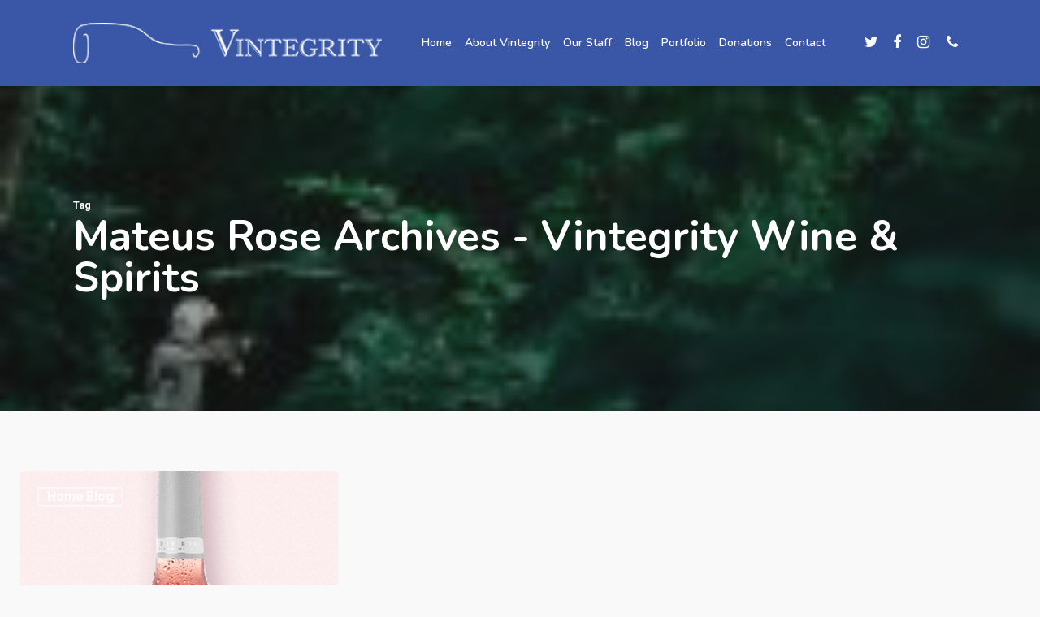

--- FILE ---
content_type: text/html; charset=UTF-8
request_url: https://vintegritywine.com/tag/mateus-rose/
body_size: 11365
content:
<!DOCTYPE html>

<html lang="en-US" class="no-js">
<head>
	
	<meta charset="UTF-8">
	
	<meta name="viewport" content="width=device-width, initial-scale=1, maximum-scale=1, user-scalable=0" /><meta name='robots' content='index, follow, max-image-preview:large, max-snippet:-1, max-video-preview:-1' />
	<style>img:is([sizes="auto" i], [sizes^="auto," i]) { contain-intrinsic-size: 3000px 1500px }</style>
	
	<!-- This site is optimized with the Yoast SEO Premium plugin v25.6 (Yoast SEO v26.0) - https://yoast.com/wordpress/plugins/seo/ -->
	<title>Mateus Rose Archives - Vintegrity Wine &amp; Spirits</title>
	<link rel="canonical" href="https://vintegritywine.com/tag/mateus-rose/" />
	<meta property="og:locale" content="en_US" />
	<meta property="og:type" content="article" />
	<meta property="og:title" content="Mateus Rose Archives" />
	<meta property="og:url" content="https://vintegritywine.com/tag/mateus-rose/" />
	<meta property="og:site_name" content="Vintegrity Wine &amp; Spirits" />
	<meta name="twitter:card" content="summary_large_image" />
	<script type="application/ld+json" class="yoast-schema-graph">{"@context":"https://schema.org","@graph":[{"@type":"CollectionPage","@id":"https://vintegritywine.com/tag/mateus-rose/","url":"https://vintegritywine.com/tag/mateus-rose/","name":"Mateus Rose Archives - Vintegrity Wine &amp; Spirits","isPartOf":{"@id":"https://vintegritywine.com/#website"},"primaryImageOfPage":{"@id":"https://vintegritywine.com/tag/mateus-rose/#primaryimage"},"image":{"@id":"https://vintegritywine.com/tag/mateus-rose/#primaryimage"},"thumbnailUrl":"https://vintegritywine.com/wp-content/uploads/Matues-Rose.png","breadcrumb":{"@id":"https://vintegritywine.com/tag/mateus-rose/#breadcrumb"},"inLanguage":"en-US"},{"@type":"ImageObject","inLanguage":"en-US","@id":"https://vintegritywine.com/tag/mateus-rose/#primaryimage","url":"https://vintegritywine.com/wp-content/uploads/Matues-Rose.png","contentUrl":"https://vintegritywine.com/wp-content/uploads/Matues-Rose.png","width":428,"height":596},{"@type":"BreadcrumbList","@id":"https://vintegritywine.com/tag/mateus-rose/#breadcrumb","itemListElement":[{"@type":"ListItem","position":1,"name":"Home","item":"https://vintegritywine.com/"},{"@type":"ListItem","position":2,"name":"Mateus Rose"}]},{"@type":"WebSite","@id":"https://vintegritywine.com/#website","url":"https://vintegritywine.com/","name":"Vintegrity Wine &amp; Spirits","description":"The best choice in representation for wineries, importers and craft distillers.","potentialAction":[{"@type":"SearchAction","target":{"@type":"EntryPoint","urlTemplate":"https://vintegritywine.com/?s={search_term_string}"},"query-input":{"@type":"PropertyValueSpecification","valueRequired":true,"valueName":"search_term_string"}}],"inLanguage":"en-US"}]}</script>
	<!-- / Yoast SEO Premium plugin. -->


<link rel='dns-prefetch' href='//fonts.googleapis.com' />
<link rel="alternate" type="application/rss+xml" title="Vintegrity Wine &amp; Spirits &raquo; Feed" href="https://vintegritywine.com/feed/" />
<link rel="alternate" type="application/rss+xml" title="Vintegrity Wine &amp; Spirits &raquo; Comments Feed" href="https://vintegritywine.com/comments/feed/" />
<link rel="alternate" type="application/rss+xml" title="Vintegrity Wine &amp; Spirits &raquo; Mateus Rose Tag Feed" href="https://vintegritywine.com/tag/mateus-rose/feed/" />
<script type="text/javascript">
/* <![CDATA[ */
window._wpemojiSettings = {"baseUrl":"https:\/\/s.w.org\/images\/core\/emoji\/16.0.1\/72x72\/","ext":".png","svgUrl":"https:\/\/s.w.org\/images\/core\/emoji\/16.0.1\/svg\/","svgExt":".svg","source":{"concatemoji":"https:\/\/vintegritywine.com\/wp-includes\/js\/wp-emoji-release.min.js?ver=6.8.3"}};
/*! This file is auto-generated */
!function(s,n){var o,i,e;function c(e){try{var t={supportTests:e,timestamp:(new Date).valueOf()};sessionStorage.setItem(o,JSON.stringify(t))}catch(e){}}function p(e,t,n){e.clearRect(0,0,e.canvas.width,e.canvas.height),e.fillText(t,0,0);var t=new Uint32Array(e.getImageData(0,0,e.canvas.width,e.canvas.height).data),a=(e.clearRect(0,0,e.canvas.width,e.canvas.height),e.fillText(n,0,0),new Uint32Array(e.getImageData(0,0,e.canvas.width,e.canvas.height).data));return t.every(function(e,t){return e===a[t]})}function u(e,t){e.clearRect(0,0,e.canvas.width,e.canvas.height),e.fillText(t,0,0);for(var n=e.getImageData(16,16,1,1),a=0;a<n.data.length;a++)if(0!==n.data[a])return!1;return!0}function f(e,t,n,a){switch(t){case"flag":return n(e,"\ud83c\udff3\ufe0f\u200d\u26a7\ufe0f","\ud83c\udff3\ufe0f\u200b\u26a7\ufe0f")?!1:!n(e,"\ud83c\udde8\ud83c\uddf6","\ud83c\udde8\u200b\ud83c\uddf6")&&!n(e,"\ud83c\udff4\udb40\udc67\udb40\udc62\udb40\udc65\udb40\udc6e\udb40\udc67\udb40\udc7f","\ud83c\udff4\u200b\udb40\udc67\u200b\udb40\udc62\u200b\udb40\udc65\u200b\udb40\udc6e\u200b\udb40\udc67\u200b\udb40\udc7f");case"emoji":return!a(e,"\ud83e\udedf")}return!1}function g(e,t,n,a){var r="undefined"!=typeof WorkerGlobalScope&&self instanceof WorkerGlobalScope?new OffscreenCanvas(300,150):s.createElement("canvas"),o=r.getContext("2d",{willReadFrequently:!0}),i=(o.textBaseline="top",o.font="600 32px Arial",{});return e.forEach(function(e){i[e]=t(o,e,n,a)}),i}function t(e){var t=s.createElement("script");t.src=e,t.defer=!0,s.head.appendChild(t)}"undefined"!=typeof Promise&&(o="wpEmojiSettingsSupports",i=["flag","emoji"],n.supports={everything:!0,everythingExceptFlag:!0},e=new Promise(function(e){s.addEventListener("DOMContentLoaded",e,{once:!0})}),new Promise(function(t){var n=function(){try{var e=JSON.parse(sessionStorage.getItem(o));if("object"==typeof e&&"number"==typeof e.timestamp&&(new Date).valueOf()<e.timestamp+604800&&"object"==typeof e.supportTests)return e.supportTests}catch(e){}return null}();if(!n){if("undefined"!=typeof Worker&&"undefined"!=typeof OffscreenCanvas&&"undefined"!=typeof URL&&URL.createObjectURL&&"undefined"!=typeof Blob)try{var e="postMessage("+g.toString()+"("+[JSON.stringify(i),f.toString(),p.toString(),u.toString()].join(",")+"));",a=new Blob([e],{type:"text/javascript"}),r=new Worker(URL.createObjectURL(a),{name:"wpTestEmojiSupports"});return void(r.onmessage=function(e){c(n=e.data),r.terminate(),t(n)})}catch(e){}c(n=g(i,f,p,u))}t(n)}).then(function(e){for(var t in e)n.supports[t]=e[t],n.supports.everything=n.supports.everything&&n.supports[t],"flag"!==t&&(n.supports.everythingExceptFlag=n.supports.everythingExceptFlag&&n.supports[t]);n.supports.everythingExceptFlag=n.supports.everythingExceptFlag&&!n.supports.flag,n.DOMReady=!1,n.readyCallback=function(){n.DOMReady=!0}}).then(function(){return e}).then(function(){var e;n.supports.everything||(n.readyCallback(),(e=n.source||{}).concatemoji?t(e.concatemoji):e.wpemoji&&e.twemoji&&(t(e.twemoji),t(e.wpemoji)))}))}((window,document),window._wpemojiSettings);
/* ]]> */
</script>
<style id='wp-emoji-styles-inline-css' type='text/css'>

	img.wp-smiley, img.emoji {
		display: inline !important;
		border: none !important;
		box-shadow: none !important;
		height: 1em !important;
		width: 1em !important;
		margin: 0 0.07em !important;
		vertical-align: -0.1em !important;
		background: none !important;
		padding: 0 !important;
	}
</style>
<link rel='stylesheet' id='wp-block-library-css' href='https://vintegritywine.com/wp-includes/css/dist/block-library/style.min.css?ver=6.8.3' type='text/css' media='all' />
<style id='global-styles-inline-css' type='text/css'>
:root{--wp--preset--aspect-ratio--square: 1;--wp--preset--aspect-ratio--4-3: 4/3;--wp--preset--aspect-ratio--3-4: 3/4;--wp--preset--aspect-ratio--3-2: 3/2;--wp--preset--aspect-ratio--2-3: 2/3;--wp--preset--aspect-ratio--16-9: 16/9;--wp--preset--aspect-ratio--9-16: 9/16;--wp--preset--color--black: #000000;--wp--preset--color--cyan-bluish-gray: #abb8c3;--wp--preset--color--white: #ffffff;--wp--preset--color--pale-pink: #f78da7;--wp--preset--color--vivid-red: #cf2e2e;--wp--preset--color--luminous-vivid-orange: #ff6900;--wp--preset--color--luminous-vivid-amber: #fcb900;--wp--preset--color--light-green-cyan: #7bdcb5;--wp--preset--color--vivid-green-cyan: #00d084;--wp--preset--color--pale-cyan-blue: #8ed1fc;--wp--preset--color--vivid-cyan-blue: #0693e3;--wp--preset--color--vivid-purple: #9b51e0;--wp--preset--gradient--vivid-cyan-blue-to-vivid-purple: linear-gradient(135deg,rgba(6,147,227,1) 0%,rgb(155,81,224) 100%);--wp--preset--gradient--light-green-cyan-to-vivid-green-cyan: linear-gradient(135deg,rgb(122,220,180) 0%,rgb(0,208,130) 100%);--wp--preset--gradient--luminous-vivid-amber-to-luminous-vivid-orange: linear-gradient(135deg,rgba(252,185,0,1) 0%,rgba(255,105,0,1) 100%);--wp--preset--gradient--luminous-vivid-orange-to-vivid-red: linear-gradient(135deg,rgba(255,105,0,1) 0%,rgb(207,46,46) 100%);--wp--preset--gradient--very-light-gray-to-cyan-bluish-gray: linear-gradient(135deg,rgb(238,238,238) 0%,rgb(169,184,195) 100%);--wp--preset--gradient--cool-to-warm-spectrum: linear-gradient(135deg,rgb(74,234,220) 0%,rgb(151,120,209) 20%,rgb(207,42,186) 40%,rgb(238,44,130) 60%,rgb(251,105,98) 80%,rgb(254,248,76) 100%);--wp--preset--gradient--blush-light-purple: linear-gradient(135deg,rgb(255,206,236) 0%,rgb(152,150,240) 100%);--wp--preset--gradient--blush-bordeaux: linear-gradient(135deg,rgb(254,205,165) 0%,rgb(254,45,45) 50%,rgb(107,0,62) 100%);--wp--preset--gradient--luminous-dusk: linear-gradient(135deg,rgb(255,203,112) 0%,rgb(199,81,192) 50%,rgb(65,88,208) 100%);--wp--preset--gradient--pale-ocean: linear-gradient(135deg,rgb(255,245,203) 0%,rgb(182,227,212) 50%,rgb(51,167,181) 100%);--wp--preset--gradient--electric-grass: linear-gradient(135deg,rgb(202,248,128) 0%,rgb(113,206,126) 100%);--wp--preset--gradient--midnight: linear-gradient(135deg,rgb(2,3,129) 0%,rgb(40,116,252) 100%);--wp--preset--font-size--small: 13px;--wp--preset--font-size--medium: 20px;--wp--preset--font-size--large: 36px;--wp--preset--font-size--x-large: 42px;--wp--preset--spacing--20: 0.44rem;--wp--preset--spacing--30: 0.67rem;--wp--preset--spacing--40: 1rem;--wp--preset--spacing--50: 1.5rem;--wp--preset--spacing--60: 2.25rem;--wp--preset--spacing--70: 3.38rem;--wp--preset--spacing--80: 5.06rem;--wp--preset--shadow--natural: 6px 6px 9px rgba(0, 0, 0, 0.2);--wp--preset--shadow--deep: 12px 12px 50px rgba(0, 0, 0, 0.4);--wp--preset--shadow--sharp: 6px 6px 0px rgba(0, 0, 0, 0.2);--wp--preset--shadow--outlined: 6px 6px 0px -3px rgba(255, 255, 255, 1), 6px 6px rgba(0, 0, 0, 1);--wp--preset--shadow--crisp: 6px 6px 0px rgba(0, 0, 0, 1);}:root { --wp--style--global--content-size: 1300px;--wp--style--global--wide-size: 1300px; }:where(body) { margin: 0; }.wp-site-blocks > .alignleft { float: left; margin-right: 2em; }.wp-site-blocks > .alignright { float: right; margin-left: 2em; }.wp-site-blocks > .aligncenter { justify-content: center; margin-left: auto; margin-right: auto; }:where(.is-layout-flex){gap: 0.5em;}:where(.is-layout-grid){gap: 0.5em;}.is-layout-flow > .alignleft{float: left;margin-inline-start: 0;margin-inline-end: 2em;}.is-layout-flow > .alignright{float: right;margin-inline-start: 2em;margin-inline-end: 0;}.is-layout-flow > .aligncenter{margin-left: auto !important;margin-right: auto !important;}.is-layout-constrained > .alignleft{float: left;margin-inline-start: 0;margin-inline-end: 2em;}.is-layout-constrained > .alignright{float: right;margin-inline-start: 2em;margin-inline-end: 0;}.is-layout-constrained > .aligncenter{margin-left: auto !important;margin-right: auto !important;}.is-layout-constrained > :where(:not(.alignleft):not(.alignright):not(.alignfull)){max-width: var(--wp--style--global--content-size);margin-left: auto !important;margin-right: auto !important;}.is-layout-constrained > .alignwide{max-width: var(--wp--style--global--wide-size);}body .is-layout-flex{display: flex;}.is-layout-flex{flex-wrap: wrap;align-items: center;}.is-layout-flex > :is(*, div){margin: 0;}body .is-layout-grid{display: grid;}.is-layout-grid > :is(*, div){margin: 0;}body{padding-top: 0px;padding-right: 0px;padding-bottom: 0px;padding-left: 0px;}:root :where(.wp-element-button, .wp-block-button__link){background-color: #32373c;border-width: 0;color: #fff;font-family: inherit;font-size: inherit;line-height: inherit;padding: calc(0.667em + 2px) calc(1.333em + 2px);text-decoration: none;}.has-black-color{color: var(--wp--preset--color--black) !important;}.has-cyan-bluish-gray-color{color: var(--wp--preset--color--cyan-bluish-gray) !important;}.has-white-color{color: var(--wp--preset--color--white) !important;}.has-pale-pink-color{color: var(--wp--preset--color--pale-pink) !important;}.has-vivid-red-color{color: var(--wp--preset--color--vivid-red) !important;}.has-luminous-vivid-orange-color{color: var(--wp--preset--color--luminous-vivid-orange) !important;}.has-luminous-vivid-amber-color{color: var(--wp--preset--color--luminous-vivid-amber) !important;}.has-light-green-cyan-color{color: var(--wp--preset--color--light-green-cyan) !important;}.has-vivid-green-cyan-color{color: var(--wp--preset--color--vivid-green-cyan) !important;}.has-pale-cyan-blue-color{color: var(--wp--preset--color--pale-cyan-blue) !important;}.has-vivid-cyan-blue-color{color: var(--wp--preset--color--vivid-cyan-blue) !important;}.has-vivid-purple-color{color: var(--wp--preset--color--vivid-purple) !important;}.has-black-background-color{background-color: var(--wp--preset--color--black) !important;}.has-cyan-bluish-gray-background-color{background-color: var(--wp--preset--color--cyan-bluish-gray) !important;}.has-white-background-color{background-color: var(--wp--preset--color--white) !important;}.has-pale-pink-background-color{background-color: var(--wp--preset--color--pale-pink) !important;}.has-vivid-red-background-color{background-color: var(--wp--preset--color--vivid-red) !important;}.has-luminous-vivid-orange-background-color{background-color: var(--wp--preset--color--luminous-vivid-orange) !important;}.has-luminous-vivid-amber-background-color{background-color: var(--wp--preset--color--luminous-vivid-amber) !important;}.has-light-green-cyan-background-color{background-color: var(--wp--preset--color--light-green-cyan) !important;}.has-vivid-green-cyan-background-color{background-color: var(--wp--preset--color--vivid-green-cyan) !important;}.has-pale-cyan-blue-background-color{background-color: var(--wp--preset--color--pale-cyan-blue) !important;}.has-vivid-cyan-blue-background-color{background-color: var(--wp--preset--color--vivid-cyan-blue) !important;}.has-vivid-purple-background-color{background-color: var(--wp--preset--color--vivid-purple) !important;}.has-black-border-color{border-color: var(--wp--preset--color--black) !important;}.has-cyan-bluish-gray-border-color{border-color: var(--wp--preset--color--cyan-bluish-gray) !important;}.has-white-border-color{border-color: var(--wp--preset--color--white) !important;}.has-pale-pink-border-color{border-color: var(--wp--preset--color--pale-pink) !important;}.has-vivid-red-border-color{border-color: var(--wp--preset--color--vivid-red) !important;}.has-luminous-vivid-orange-border-color{border-color: var(--wp--preset--color--luminous-vivid-orange) !important;}.has-luminous-vivid-amber-border-color{border-color: var(--wp--preset--color--luminous-vivid-amber) !important;}.has-light-green-cyan-border-color{border-color: var(--wp--preset--color--light-green-cyan) !important;}.has-vivid-green-cyan-border-color{border-color: var(--wp--preset--color--vivid-green-cyan) !important;}.has-pale-cyan-blue-border-color{border-color: var(--wp--preset--color--pale-cyan-blue) !important;}.has-vivid-cyan-blue-border-color{border-color: var(--wp--preset--color--vivid-cyan-blue) !important;}.has-vivid-purple-border-color{border-color: var(--wp--preset--color--vivid-purple) !important;}.has-vivid-cyan-blue-to-vivid-purple-gradient-background{background: var(--wp--preset--gradient--vivid-cyan-blue-to-vivid-purple) !important;}.has-light-green-cyan-to-vivid-green-cyan-gradient-background{background: var(--wp--preset--gradient--light-green-cyan-to-vivid-green-cyan) !important;}.has-luminous-vivid-amber-to-luminous-vivid-orange-gradient-background{background: var(--wp--preset--gradient--luminous-vivid-amber-to-luminous-vivid-orange) !important;}.has-luminous-vivid-orange-to-vivid-red-gradient-background{background: var(--wp--preset--gradient--luminous-vivid-orange-to-vivid-red) !important;}.has-very-light-gray-to-cyan-bluish-gray-gradient-background{background: var(--wp--preset--gradient--very-light-gray-to-cyan-bluish-gray) !important;}.has-cool-to-warm-spectrum-gradient-background{background: var(--wp--preset--gradient--cool-to-warm-spectrum) !important;}.has-blush-light-purple-gradient-background{background: var(--wp--preset--gradient--blush-light-purple) !important;}.has-blush-bordeaux-gradient-background{background: var(--wp--preset--gradient--blush-bordeaux) !important;}.has-luminous-dusk-gradient-background{background: var(--wp--preset--gradient--luminous-dusk) !important;}.has-pale-ocean-gradient-background{background: var(--wp--preset--gradient--pale-ocean) !important;}.has-electric-grass-gradient-background{background: var(--wp--preset--gradient--electric-grass) !important;}.has-midnight-gradient-background{background: var(--wp--preset--gradient--midnight) !important;}.has-small-font-size{font-size: var(--wp--preset--font-size--small) !important;}.has-medium-font-size{font-size: var(--wp--preset--font-size--medium) !important;}.has-large-font-size{font-size: var(--wp--preset--font-size--large) !important;}.has-x-large-font-size{font-size: var(--wp--preset--font-size--x-large) !important;}
:where(.wp-block-post-template.is-layout-flex){gap: 1.25em;}:where(.wp-block-post-template.is-layout-grid){gap: 1.25em;}
:where(.wp-block-columns.is-layout-flex){gap: 2em;}:where(.wp-block-columns.is-layout-grid){gap: 2em;}
:root :where(.wp-block-pullquote){font-size: 1.5em;line-height: 1.6;}
</style>
<link rel='stylesheet' id='salient-social-css' href='https://vintegritywine.com/wp-content/plugins/salient-social/css/style.css?ver=1.1' type='text/css' media='all' />
<style id='salient-social-inline-css' type='text/css'>

  .sharing-default-minimal .nectar-love.loved,
  body .nectar-social[data-color-override="override"].fixed > a:before, 
  body .nectar-social[data-color-override="override"].fixed .nectar-social-inner a,
  .sharing-default-minimal .nectar-social[data-color-override="override"] .nectar-social-inner a:hover {
    background-color: #3b58a7;
  }
  .nectar-social.hover .nectar-love.loved,
  .nectar-social.hover > .nectar-love-button a:hover,
  .nectar-social[data-color-override="override"].hover > div a:hover,
  #single-below-header .nectar-social[data-color-override="override"].hover > div a:hover,
  .nectar-social[data-color-override="override"].hover .share-btn:hover,
  .sharing-default-minimal .nectar-social[data-color-override="override"] .nectar-social-inner a {
    border-color: #3b58a7;
  }
  #single-below-header .nectar-social.hover .nectar-love.loved i,
  #single-below-header .nectar-social.hover[data-color-override="override"] a:hover,
  #single-below-header .nectar-social.hover[data-color-override="override"] a:hover i,
  #single-below-header .nectar-social.hover .nectar-love-button a:hover i,
  .nectar-love:hover i,
  .hover .nectar-love:hover .total_loves,
  .nectar-love.loved i,
  .nectar-social.hover .nectar-love.loved .total_loves,
  .nectar-social.hover .share-btn:hover, 
  .nectar-social[data-color-override="override"].hover .nectar-social-inner a:hover,
  .nectar-social[data-color-override="override"].hover > div:hover span,
  .sharing-default-minimal .nectar-social[data-color-override="override"] .nectar-social-inner a:not(:hover) i,
  .sharing-default-minimal .nectar-social[data-color-override="override"] .nectar-social-inner a:not(:hover) {
    color: #3b58a7;
  }
</style>
<link rel='stylesheet' id='font-awesome-css' href='https://vintegritywine.com/wp-content/themes/salient/css/font-awesome.min.css?ver=4.6.4' type='text/css' media='all' />
<link rel='stylesheet' id='salient-grid-system-css' href='https://vintegritywine.com/wp-content/themes/salient/css/grid-system.css?ver=11.0.4' type='text/css' media='all' />
<link rel='stylesheet' id='main-styles-css' href='https://vintegritywine.com/wp-content/themes/salient/css/style.css?ver=11.0.4' type='text/css' media='all' />
<style id='main-styles-inline-css' type='text/css'>
html:not(.page-trans-loaded) { background-color: #ffffff; }
</style>
<link rel='stylesheet' id='magnific-css' href='https://vintegritywine.com/wp-content/themes/salient/css/plugins/magnific.css?ver=8.6.0' type='text/css' media='all' />
<link rel='stylesheet' id='nectar_default_font_open_sans-css' href='https://fonts.googleapis.com/css?family=Open+Sans%3A300%2C400%2C600%2C700&#038;subset=latin%2Clatin-ext' type='text/css' media='all' />
<link rel='stylesheet' id='responsive-css' href='https://vintegritywine.com/wp-content/themes/salient/css/responsive.css?ver=11.0.4' type='text/css' media='all' />
<link rel='stylesheet' id='skin-ascend-css' href='https://vintegritywine.com/wp-content/themes/salient/css/ascend.css?ver=11.0.4' type='text/css' media='all' />
<link rel='stylesheet' id='nectar-widget-posts-css' href='https://vintegritywine.com/wp-content/themes/salient/css/elements/widget-nectar-posts.css?ver=11.0.4' type='text/css' media='all' />
<link rel='stylesheet' id='dynamic-css-css' href='https://vintegritywine.com/wp-content/themes/salient/css/salient-dynamic-styles.css?ver=47104' type='text/css' media='all' />
<style id='dynamic-css-inline-css' type='text/css'>
@media only screen and (min-width:1000px){body #ajax-content-wrap.no-scroll{min-height:calc(100vh - 106px);height:calc(100vh - 106px)!important;}}@media only screen and (min-width:1000px){#page-header-wrap.fullscreen-header,#page-header-wrap.fullscreen-header #page-header-bg,html:not(.nectar-box-roll-loaded) .nectar-box-roll > #page-header-bg.fullscreen-header,.nectar_fullscreen_zoom_recent_projects,#nectar_fullscreen_rows:not(.afterLoaded) > div{height:calc(100vh - 105px);}.wpb_row.vc_row-o-full-height.top-level,.wpb_row.vc_row-o-full-height.top-level > .col.span_12{min-height:calc(100vh - 105px);}html:not(.nectar-box-roll-loaded) .nectar-box-roll > #page-header-bg.fullscreen-header{top:106px;}.nectar-slider-wrap[data-fullscreen="true"]:not(.loaded),.nectar-slider-wrap[data-fullscreen="true"]:not(.loaded) .swiper-container{height:calc(100vh - 104px)!important;}.admin-bar .nectar-slider-wrap[data-fullscreen="true"]:not(.loaded),.admin-bar .nectar-slider-wrap[data-fullscreen="true"]:not(.loaded) .swiper-container{height:calc(100vh - 104px - 32px)!important;}}
.swiper-slide .slide-bg-wrap .slide-bg-overlay {
    pointer-events: none;
    opacity: 0.3;
    z-index: 10;
    backface-visibility: hidden;
}

.port strong {text-transform: uppercase; font-size: 26px; color: #283c73}
.port h3 {color: #000}

body .page-submenu li a {
    color: inherit;
    transition: all 0.1s ease;
    -webkit-transition: all 0.1s ease;
    padding-top: 20px;
    padding-bottom: 20px;
    display: block;
    opacity: 0.4;
}

.specialanchor li a {
    color: inherit;
    transition: all 0.1s ease;
    -webkit-transition: all 0.1s ease;
    padding-top: 20px;
    padding-bottom: 20px;
    display: block;
    opacity: 1 !important;
}

.portmenu .page-submenu li {
    display: inline-block;
    margin: 0 20px 0 0;
    color: inherit;
    font-size: 16px !important;
}

.team-desc p {
    padding-bottom: 10px !important;
}
</style>
<link rel='stylesheet' id='redux-google-fonts-salient_redux-css' href='https://fonts.googleapis.com/css?family=Nunito%3A600%2C400%2C700%2C300%7CRoboto%3A700%2C500%2C400italic%7CDosis%3A300%7CAllura%3A400&#038;subset=latin&#038;ver=1644444878' type='text/css' media='all' />
<script type="text/javascript" src="https://vintegritywine.com/wp-includes/js/jquery/jquery.min.js?ver=3.7.1" id="jquery-core-js"></script>
<script type="text/javascript" src="https://vintegritywine.com/wp-includes/js/jquery/jquery-migrate.min.js?ver=3.4.1" id="jquery-migrate-js"></script>
<link rel="https://api.w.org/" href="https://vintegritywine.com/wp-json/" /><link rel="alternate" title="JSON" type="application/json" href="https://vintegritywine.com/wp-json/wp/v2/tags/135" /><link rel="EditURI" type="application/rsd+xml" title="RSD" href="https://vintegritywine.com/xmlrpc.php?rsd" />
<meta name="generator" content="WordPress 6.8.3" />
<script type="text/javascript"> var root = document.getElementsByTagName( "html" )[0]; root.setAttribute( "class", "js" ); </script><!-- Global site tag (gtag.js) - Google Analytics -->
<script async src="https://www.googletagmanager.com/gtag/js?id=UA-160760092-1"></script>
<script>
  window.dataLayer = window.dataLayer || [];
  function gtag(){dataLayer.push(arguments);}
  gtag('js', new Date());

  gtag('config', 'UA-160760092-1');
</script>
<style type="text/css">.recentcomments a{display:inline !important;padding:0 !important;margin:0 !important;}</style><meta name="generator" content="Powered by WPBakery Page Builder - drag and drop page builder for WordPress."/>
<link rel="icon" href="https://vintegritywine.com/wp-content/uploads/cropped-favicon-32x32.png" sizes="32x32" />
<link rel="icon" href="https://vintegritywine.com/wp-content/uploads/cropped-favicon-192x192.png" sizes="192x192" />
<link rel="apple-touch-icon" href="https://vintegritywine.com/wp-content/uploads/cropped-favicon-180x180.png" />
<meta name="msapplication-TileImage" content="https://vintegritywine.com/wp-content/uploads/cropped-favicon-270x270.png" />
<noscript><style> .wpb_animate_when_almost_visible { opacity: 1; }</style></noscript>	
</head>


<body class="archive tag tag-mateus-rose tag-135 wp-theme-salient ascend wpb-js-composer js-comp-ver-6.1 vc_responsive" data-footer-reveal="false" data-footer-reveal-shadow="none" data-header-format="default" data-body-border="off" data-boxed-style="" data-header-breakpoint="1000" data-dropdown-style="minimal" data-cae="easeOutQuart" data-cad="700" data-megamenu-width="full-width" data-aie="zoom-out" data-ls="magnific" data-apte="horizontal_swipe" data-hhun="0" data-fancy-form-rcs="default" data-form-style="minimal" data-form-submit="regular" data-is="minimal" data-button-style="slightly_rounded_shadow" data-user-account-button="false" data-flex-cols="true" data-col-gap="default" data-header-inherit-rc="false" data-header-search="false" data-animated-anchors="true" data-ajax-transitions="true" data-full-width-header="false" data-slide-out-widget-area="true" data-slide-out-widget-area-style="slide-out-from-right" data-user-set-ocm="off" data-loading-animation="none" data-bg-header="true" data-responsive="1" data-ext-responsive="true" data-header-resize="1" data-header-color="custom" data-transparent-header="false" data-cart="false" data-remove-m-parallax="" data-remove-m-video-bgs="" data-force-header-trans-color="light" data-smooth-scrolling="0" data-permanent-transparent="false" >
	
	<script type="text/javascript"> if(navigator.userAgent.match(/(Android|iPod|iPhone|iPad|BlackBerry|IEMobile|Opera Mini)/)) { document.body.className += " using-mobile-browser "; } </script><div id="ajax-loading-screen" data-disable-mobile="1" data-disable-fade-on-click="0" data-effect="horizontal_swipe" data-method="standard"><div class="reveal-1"></div><div class="reveal-2"></div></div>	
	<div id="header-space"  data-header-mobile-fixed='1'></div> 
	
		
	<div id="header-outer" data-has-menu="true" data-has-buttons="no" data-using-pr-menu="false" data-mobile-fixed="1" data-ptnm="false" data-lhe="animated_underline" data-user-set-bg="#3b58a7" data-format="default" data-permanent-transparent="false" data-megamenu-rt="1" data-remove-fixed="0" data-header-resize="1" data-cart="false" data-transparency-option="0" data-box-shadow="none" data-shrink-num="6" data-using-secondary="0" data-using-logo="1" data-logo-height="50" data-m-logo-height="24" data-padding="28" data-full-width="false" data-condense="false" >
		
		
<header id="top">
	<div class="container">
		<div class="row">
			<div class="col span_3">
				<a id="logo" href="https://vintegritywine.com" data-supplied-ml-starting-dark="false" data-supplied-ml-starting="true" data-supplied-ml="false" >
					<img class="stnd default-logo" alt="Vintegrity Wine &amp; Spirits" src="https://vintegritywine.com/wp-content/uploads/vintegrity_logo_350_white.png" srcset="https://vintegritywine.com/wp-content/uploads/vintegrity_logo_350_white.png 1x, https://vintegritywine.com/wp-content/uploads/vintegrity_logo_350_white.png 2x" /> 
				</a>
				
							</div><!--/span_3-->
			
			<div class="col span_9 col_last">
									<div class="slide-out-widget-area-toggle mobile-icon slide-out-from-right" data-icon-animation="simple-transform">
						<div> <a href="#sidewidgetarea" aria-label="Navigation Menu" aria-expanded="false" class="closed">
							<span aria-hidden="true"> <i class="lines-button x2"> <i class="lines"></i> </i> </span>
						</a></div> 
					</div>
								
									
					<nav>
						
						<ul class="sf-menu">	
							<li id="menu-item-6397" class="menu-item menu-item-type-post_type menu-item-object-page menu-item-home menu-item-6397"><a href="https://vintegritywine.com/">Home</a></li>
<li id="menu-item-6547" class="menu-item menu-item-type-post_type menu-item-object-page menu-item-6547"><a href="https://vintegritywine.com/about-vintegrity/">About Vintegrity</a></li>
<li id="menu-item-6661" class="menu-item menu-item-type-post_type menu-item-object-page menu-item-6661"><a href="https://vintegritywine.com/our-staff/">Our Staff</a></li>
<li id="menu-item-6742" class="menu-item menu-item-type-post_type menu-item-object-page menu-item-6742"><a href="https://vintegritywine.com/blog/">Blog</a></li>
<li id="menu-item-6697" class="menu-item menu-item-type-custom menu-item-object-custom menu-item-has-children menu-item-6697"><a href="#">Portfolio</a>
<ul class="sub-menu">
	<li id="menu-item-6704" class="menu-item menu-item-type-post_type menu-item-object-page menu-item-6704"><a href="https://vintegritywine.com/kansas-portfolio/">Kansas Portfolio</a></li>
	<li id="menu-item-6696" class="menu-item menu-item-type-post_type menu-item-object-page menu-item-6696"><a href="https://vintegritywine.com/missouri-portfolio/">Missouri Portfolio</a></li>
</ul>
</li>
<li id="menu-item-6786" class="menu-item menu-item-type-post_type menu-item-object-page menu-item-6786"><a href="https://vintegritywine.com/donations/">Donations</a></li>
<li id="menu-item-6776" class="menu-item menu-item-type-post_type menu-item-object-page menu-item-6776"><a href="https://vintegritywine.com/contact/">Contact</a></li>
<li id="social-in-menu" class="button_social_group"><a target="_blank" href="https://twitter.com/VintegrityWine"><i class="fa fa-twitter"></i> </a><a target="_blank" href="https://www.facebook.com/Vintegrity-Wine-222171394605895/"><i class="fa fa-facebook"></i> </a><a target="_blank" href="https://www.instagram.com/vintegrity/"><i class="fa fa-instagram"></i> </a><a  href="tel:816-842-0900"><i class="fa fa-phone"></i> </a></li>						</ul>
						

													<ul class="buttons sf-menu" data-user-set-ocm="off">
								
																
							</ul>
												
					</nav>
					
										
				</div><!--/span_9-->
				
								
			</div><!--/row-->
					</div><!--/container-->
	</header>
		
	</div>
	
	
<div id="search-outer" class="nectar">
	<div id="search">
		<div class="container">
			 <div id="search-box">
				 <div class="inner-wrap">
					 <div class="col span_12">
						  <form role="search" action="https://vintegritywine.com/" method="GET">
															<input type="text" name="s"  value="Start Typing..." data-placeholder="Start Typing..." />
															
						<span><i>Press enter to begin your search</i></span>						</form>
					</div><!--/span_12-->
				</div><!--/inner-wrap-->
			 </div><!--/search-box-->
			 <div id="close"><a href="#">
				<span class="icon-salient-x" aria-hidden="true"></span>				 </a></div>
		 </div><!--/container-->
	</div><!--/search-->
</div><!--/search-outer-->
	
	<div id="ajax-content-wrap">
		
		
		
		<div id="page-header-wrap" data-midnight="light">	 
			<div id="page-header-bg" data-animate-in-effect="zoom-out" id="page-header-bg" data-text-effect="" data-bg-pos="center" data-alignment="left" data-alignment-v="middle" data-parallax="0" data-height="400">
				<div class="page-header-bg-image" style="background-image: url(http://themenectar.com/demo/salient-startup/wp-content/uploads/2017/02/dk-150x150.jpg);"></div> 
				<div class="container">
					<div class="row">
						<div class="col span_6">
							<div class="inner-wrap">
								<span class="subheader">Tag</span>
								<h1>Mateus Rose Archives - Vintegrity Wine &amp; Spirits</h1>
															</div>
						</div>
					</div> 
				</div>
			</div>
		</div>
	
<div class="container-wrap">
		
	<div class="container main-content">
		
		<div class="row">
			
			<div class="full-width-content blog-fullwidth-wrap"><div class="post-area col  span_12 col_last masonry classic_enhanced  infinite_scroll" data-ams="8px" data-remove-post-date="0" data-remove-post-author="1" data-remove-post-comment-number="1" data-remove-post-nectar-love="1"> <div class="posts-container"  data-load-animation="perspective">
<article id="post-8178" class="regular masonry-blog-item post-8178 post type-post status-publish format-standard has-post-thumbnail category-home-blog tag-dry-rose tag-jimi-hendrix-mateus-rose tag-kansas-city-distributor tag-kansas-city-wine-distributor tag-mateus-rose tag-steve-jobs-mateus-rose tag-summer-rose tag-summer-wines tag-summer-wines-2021 tag-vintegrity tag-vintegrity-kansas-city">  
    
  <div class="inner-wrap animated">
    
    <div class="post-content">
      
      <a href="https://vintegritywine.com/pink-and-unique-iconic-mateus-dry-rose/" class="img-link"><span class="post-featured-img"><img width="428" height="403" src="https://vintegritywine.com/wp-content/uploads/Matues-Rose-428x403.png" class="attachment-portfolio-thumb size-portfolio-thumb skip-lazy wp-post-image" alt="" title="" sizes="(min-width: 1600px) 20vw, (min-width: 1300px) 25vw, (min-width: 1000px) 33.3vw, (min-width: 690px) 50vw, 100vw" decoding="async" fetchpriority="high" /></span></a>      
      <div class="content-inner">
        
        <a class="entire-meta-link" href="https://vintegritywine.com/pink-and-unique-iconic-mateus-dry-rose/"></a>
        
        <span class="meta-category"><a class="home-blog" href="https://vintegritywine.com/category/home-blog/">Home Blog</a></span>        
        <div class="article-content-wrap">
          
          <div class="post-header">
            <span>August 31, 2021</span>            <h3 class="title"><a href="https://vintegritywine.com/pink-and-unique-iconic-mateus-dry-rose/"> Pink and Unique: Iconic Mateus Dry Rose</a></h3>
          </div>
          
          <div class="excerpt">Mateus Rosé - the Best Selling Portuguese Wine Maker Introduces Dry Rosé With a shimmery&hellip;</div>
        </div><!--article-content-wrap-->
        
      </div><!--/content-inner-->
      
      
<div class="post-meta ">
  
  <span class="meta-author"> <a href="https://vintegritywine.com/author/adminatalie/"> <i class="icon-default-style icon-salient-m-user"></i> AdminAtalie</a> </span> 
  
    
  <div class="nectar-love-wrap">
    <a href="#" class="nectar-love" id="nectar-love-8178" title="Love this"> <i class="icon-salient-heart-2"></i><span class="love-text">Love</span><span class="total_loves"><span class="nectar-love-count">0</span></span></a>  </div>
    
</div><!--/post-meta-->        
    </div><!--/post-content-->
      
  </div><!--/inner-wrap-->
    
  </article>				
			</div><!--/posts container-->
				
							
		</div><!--/post-area-->
		
		</div>			
						
		</div><!--/row-->
		
	</div><!--/container-->

</div><!--/container-wrap-->
	

<div id="footer-outer" data-midnight="light" data-cols="3" data-custom-color="true" data-disable-copyright="false" data-matching-section-color="false" data-copyright-line="false" data-using-bg-img="false" data-bg-img-overlay="0.8" data-full-width="false" data-using-widget-area="true" data-link-hover="default">
	
		
	<div id="footer-widgets" data-has-widgets="true" data-cols="3">
		
		<div class="container">
			
						
			<div class="row">
				
								
				<div class="col span_4">
					<!-- Footer widget area 1 -->
					<div id="text-3" class="widget widget_text">			<div class="textwidget"><p><img loading="lazy" decoding="async" class="alignnone size-medium wp-image-6223" src="https://vintegritywine.com/wp-content/uploads/vintegrity_logo_350_white-300x39.png" alt="" width="300" height="39" srcset="https://vintegritywine.com/wp-content/uploads/vintegrity_logo_350_white-300x39.png 300w, https://vintegritywine.com/wp-content/uploads/vintegrity_logo_350_white.png 350w" sizes="auto, (max-width: 300px) 100vw, 300px" /></p>
</div>
		</div><div id="text-9" class="widget widget_text"><h4>Kansas City Office</h4>			<div class="textwidget"><p>1689 N Topping<br />
Kansas City, Mo 64120<br />
816-842-0900</p>
</div>
		</div><div id="text-4" class="widget widget_text"><h4>St. Louis Office</h4>			<div class="textwidget"><p>816-842-0900</p>
</div>
		</div><div id="text-5" class="widget widget_text"><h4>Kansas Office</h4>			<div class="textwidget"><p>8059 Flint Street<br />
Lenexa, KS 66214<br />
913-859-9441</p>
</div>
		</div><div id="text-10" class="widget widget_text"><h4>View Our Portfolio On</h4>			<div class="textwidget"><p><img decoding="async" class="alignleft size-medium wp-image-7881" src="https://vintegritywine.com/wp-content/uploads/seven_fifty_logo_white_full-300x56.png" alt="" width="100%" height="auto" srcset="https://vintegritywine.com/wp-content/uploads/seven_fifty_logo_white_full-300x56.png 300w, https://vintegritywine.com/wp-content/uploads/seven_fifty_logo_white_full-1024x190.png 1024w, https://vintegritywine.com/wp-content/uploads/seven_fifty_logo_white_full-768x142.png 768w, https://vintegritywine.com/wp-content/uploads/seven_fifty_logo_white_full-1536x284.png 1536w, https://vintegritywine.com/wp-content/uploads/seven_fifty_logo_white_full.png 2026w" sizes="(max-width: 300px) 100vw, 300px" /></p>
<p><a href="https://www.sevenfifty.com/vintegrityks" target="_blank" rel="noopener noreferrer">Click To View Kansas</a> | <a href="https://www.sevenfifty.com/vintegritywine" target="_blank" rel="noopener noreferrer">Click To View Missouri</a></p>
</div>
		</div>					</div><!--/span_3-->
					
											
						<div class="col span_4">
							<!-- Footer widget area 2 -->
							<div id="text-6" class="widget widget_text"><h4>Twitter Today</h4>			<div class="textwidget"><p><a class="twitter-timeline" data-height="500" data-dnt="true" data-theme="dark" href="https://twitter.com/VintegrityWine?ref_src=twsrc%5Etfw">Tweets by VintegrityWine</a> <script async src="https://platform.twitter.com/widgets.js" charset="utf-8"></script></p>
</div>
		</div>								
							</div><!--/span_3-->
							
												
						
													<div class="col span_4">
								<!-- Footer widget area 3 -->
											<div id="recent-posts-extra-2" class="widget recent_posts_extra_widget">			<h4>Recent News</h4>				
			<ul class="nectar_blog_posts_recent_extra nectar_widget" data-style="featured-image-left">
				
			<li class="has-img"><a href="https://vintegritywine.com/tequila-collection-recommendations-from-vintegrity/"> <span class="popular-featured-img"><img width="100" height="100" src="https://vintegritywine.com/wp-content/uploads/tequila-collective-top-tequila-brands-vintegrity2026-100x100.png" class="attachment-portfolio-widget size-portfolio-widget skip-lazy wp-post-image" alt="" title="" decoding="async" loading="lazy" srcset="https://vintegritywine.com/wp-content/uploads/tequila-collective-top-tequila-brands-vintegrity2026-100x100.png 100w, https://vintegritywine.com/wp-content/uploads/tequila-collective-top-tequila-brands-vintegrity2026-150x150.png 150w, https://vintegritywine.com/wp-content/uploads/tequila-collective-top-tequila-brands-vintegrity2026-140x140.png 140w, https://vintegritywine.com/wp-content/uploads/tequila-collective-top-tequila-brands-vintegrity2026-500x500.png 500w, https://vintegritywine.com/wp-content/uploads/tequila-collective-top-tequila-brands-vintegrity2026-350x350.png 350w" sizes="auto, (max-width: 100px) 100vw, 100px" /></span><span class="meta-wrap"><span class="post-title">Tequila Collection Recommendations from Vintegrity</span> <span class="post-date">January 26, 2026</span></span></a></li><li class="has-img"><a href="https://vintegritywine.com/dry-january-non-alcoholic-options-from-vintegrity/"> <span class="popular-featured-img"><img width="100" height="100" src="https://vintegritywine.com/wp-content/uploads/vintegrity-dry-january-afterdream-social-tonics-100x100.jpg" class="attachment-portfolio-widget size-portfolio-widget skip-lazy wp-post-image" alt="" title="" decoding="async" loading="lazy" srcset="https://vintegritywine.com/wp-content/uploads/vintegrity-dry-january-afterdream-social-tonics-100x100.jpg 100w, https://vintegritywine.com/wp-content/uploads/vintegrity-dry-january-afterdream-social-tonics-300x300.jpg 300w, https://vintegritywine.com/wp-content/uploads/vintegrity-dry-january-afterdream-social-tonics-150x150.jpg 150w, https://vintegritywine.com/wp-content/uploads/vintegrity-dry-january-afterdream-social-tonics-768x768.jpg 768w, https://vintegritywine.com/wp-content/uploads/vintegrity-dry-january-afterdream-social-tonics-140x140.jpg 140w, https://vintegritywine.com/wp-content/uploads/vintegrity-dry-january-afterdream-social-tonics-500x500.jpg 500w, https://vintegritywine.com/wp-content/uploads/vintegrity-dry-january-afterdream-social-tonics-350x350.jpg 350w, https://vintegritywine.com/wp-content/uploads/vintegrity-dry-january-afterdream-social-tonics.jpg 800w" sizes="auto, (max-width: 100px) 100vw, 100px" /></span><span class="meta-wrap"><span class="post-title">Dry January Non-Alcoholic Options from Vintegrity</span> <span class="post-date">January 19, 2026</span></span></a></li><li class="has-img"><a href="https://vintegritywine.com/winter-bubbles-sparkling-wines-for-the-season/"> <span class="popular-featured-img"><img width="100" height="100" src="https://vintegritywine.com/wp-content/uploads/vintegrity-wine-sparkling-wine-for-winter1-100x100.png" class="attachment-portfolio-widget size-portfolio-widget skip-lazy wp-post-image" alt="" title="" decoding="async" loading="lazy" srcset="https://vintegritywine.com/wp-content/uploads/vintegrity-wine-sparkling-wine-for-winter1-100x100.png 100w, https://vintegritywine.com/wp-content/uploads/vintegrity-wine-sparkling-wine-for-winter1-150x150.png 150w, https://vintegritywine.com/wp-content/uploads/vintegrity-wine-sparkling-wine-for-winter1-140x140.png 140w, https://vintegritywine.com/wp-content/uploads/vintegrity-wine-sparkling-wine-for-winter1-500x500.png 500w, https://vintegritywine.com/wp-content/uploads/vintegrity-wine-sparkling-wine-for-winter1-350x350.png 350w" sizes="auto, (max-width: 100px) 100vw, 100px" /></span><span class="meta-wrap"><span class="post-title">Winter Bubbles: Sparkling Wines for the Season</span> <span class="post-date">December 19, 2025</span></span></a></li><li class="has-img"><a href="https://vintegritywine.com/raen-winery-spotlight/"> <span class="popular-featured-img"><img width="100" height="100" src="https://vintegritywine.com/wp-content/uploads/raen-winery-sonoma-coast-vintegrity-wine-kansas-100x100.jpg" class="attachment-portfolio-widget size-portfolio-widget skip-lazy wp-post-image" alt="" title="" decoding="async" loading="lazy" srcset="https://vintegritywine.com/wp-content/uploads/raen-winery-sonoma-coast-vintegrity-wine-kansas-100x100.jpg 100w, https://vintegritywine.com/wp-content/uploads/raen-winery-sonoma-coast-vintegrity-wine-kansas-150x150.jpg 150w, https://vintegritywine.com/wp-content/uploads/raen-winery-sonoma-coast-vintegrity-wine-kansas-140x140.jpg 140w, https://vintegritywine.com/wp-content/uploads/raen-winery-sonoma-coast-vintegrity-wine-kansas-500x500.jpg 500w, https://vintegritywine.com/wp-content/uploads/raen-winery-sonoma-coast-vintegrity-wine-kansas-350x350.jpg 350w" sizes="auto, (max-width: 100px) 100vw, 100px" /></span><span class="meta-wrap"><span class="post-title">RAEN Winery Spotlight</span> <span class="post-date">December 4, 2025</span></span></a></li><li class="has-img"><a href="https://vintegritywine.com/best-drink-mixers-from-vintegrity/"> <span class="popular-featured-img"><img width="100" height="100" src="https://vintegritywine.com/wp-content/uploads/vintegrity-best-mixers-2025-100x100.jpg" class="attachment-portfolio-widget size-portfolio-widget skip-lazy wp-post-image" alt="" title="" decoding="async" loading="lazy" srcset="https://vintegritywine.com/wp-content/uploads/vintegrity-best-mixers-2025-100x100.jpg 100w, https://vintegritywine.com/wp-content/uploads/vintegrity-best-mixers-2025-150x150.jpg 150w, https://vintegritywine.com/wp-content/uploads/vintegrity-best-mixers-2025-140x140.jpg 140w, https://vintegritywine.com/wp-content/uploads/vintegrity-best-mixers-2025-500x500.jpg 500w, https://vintegritywine.com/wp-content/uploads/vintegrity-best-mixers-2025-350x350.jpg 350w, https://vintegritywine.com/wp-content/uploads/vintegrity-best-mixers-2025-800x788.jpg 800w" sizes="auto, (max-width: 100px) 100vw, 100px" /></span><span class="meta-wrap"><span class="post-title">Best Drink Mixers from Vintegrity</span> <span class="post-date">November 14, 2025</span></span></a></li>			</ul>
			</div>	<div id="text-7" class="widget widget_text"><h4>Additional</h4>			<div class="textwidget"><p>Privacy Policy | Site Map</p>
</div>
		</div>									
								</div><!--/span_3-->
														
															
							</div><!--/row-->
							
														
						</div><!--/container-->
						
					</div><!--/footer-widgets-->
					
					
  <div class="row" id="copyright" data-layout="default">
	
	<div class="container">
	   
				<div class="col span_5">
		   
					   
						<p>&copy; 2026 Vintegrity Wine &amp; Spirits. 
					   All Rights Reserved, Vintegrity			 </p>
					   
		</div><!--/span_5-->
			   
	  <div class="col span_7 col_last">
		<ul class="social">
						   <li><a target="_blank" href="https://twitter.com/VintegrityWine"><i class="fa fa-twitter"></i> </a></li> 		  			 <li><a target="_blank" href="https://www.facebook.com/Vintegrity-Wine-222171394605895/"><i class="fa fa-facebook"></i> </a></li> 		  		  		  		  		  		  		  		  		  		  		  			 <li><a target="_blank" href="https://www.instagram.com/vintegrity/"><i class="fa fa-instagram"></i></a></li> 		  		  		  		  		  		  		  		  		  		  		  		  		  		  		                       			 <li><a target="_blank" href="tel:816-842-0900"><i class="fa-phone"></i></a></li>      		</ul>
	  </div><!--/span_7-->

	  	
	</div><!--/container-->
	
  </div><!--/row-->
  
		
</div><!--/footer-outer-->

	
	<div id="slide-out-widget-area-bg" class="slide-out-from-right dark">
				</div>
		
		<div id="slide-out-widget-area" class="slide-out-from-right" data-dropdown-func="separate-dropdown-parent-link" data-back-txt="Back">
			
						
			<div class="inner" data-prepend-menu-mobile="false">
				
				<a class="slide_out_area_close" href="#">
					<span class="icon-salient-x icon-default-style"></span>				</a>
				
				
									<div class="off-canvas-menu-container mobile-only">
						
												
						<ul class="menu">
							<li class="menu-item menu-item-type-post_type menu-item-object-page menu-item-home menu-item-6397"><a href="https://vintegritywine.com/">Home</a></li>
<li class="menu-item menu-item-type-post_type menu-item-object-page menu-item-6547"><a href="https://vintegritywine.com/about-vintegrity/">About Vintegrity</a></li>
<li class="menu-item menu-item-type-post_type menu-item-object-page menu-item-6661"><a href="https://vintegritywine.com/our-staff/">Our Staff</a></li>
<li class="menu-item menu-item-type-post_type menu-item-object-page menu-item-6742"><a href="https://vintegritywine.com/blog/">Blog</a></li>
<li class="menu-item menu-item-type-custom menu-item-object-custom menu-item-has-children menu-item-6697"><a href="#">Portfolio</a>
<ul class="sub-menu">
	<li class="menu-item menu-item-type-post_type menu-item-object-page menu-item-6704"><a href="https://vintegritywine.com/kansas-portfolio/">Kansas Portfolio</a></li>
	<li class="menu-item menu-item-type-post_type menu-item-object-page menu-item-6696"><a href="https://vintegritywine.com/missouri-portfolio/">Missouri Portfolio</a></li>
</ul>
</li>
<li class="menu-item menu-item-type-post_type menu-item-object-page menu-item-6786"><a href="https://vintegritywine.com/donations/">Donations</a></li>
<li class="menu-item menu-item-type-post_type menu-item-object-page menu-item-6776"><a href="https://vintegritywine.com/contact/">Contact</a></li>
							
						</ul>
						
						<ul class="menu secondary-header-items">
													</ul>
					</div>
										
				</div>
				
				<div class="bottom-meta-wrap"><ul class="off-canvas-social-links mobile-only"><li><a target="_blank" href="https://twitter.com/VintegrityWine"><i class="fa fa-twitter"></i> </a></li><li><a target="_blank" href="https://www.facebook.com/Vintegrity-Wine-222171394605895/"><i class="fa fa-facebook"></i> </a></li><li><a target="_blank" href="https://www.instagram.com/vintegrity/"><i class="fa fa-instagram"></i> </a></li><li><a  href="tel:816-842-0900"><i class="fa fa-phone"></i> </a></li></ul></div><!--/bottom-meta-wrap-->					
				</div>
			
</div> <!--/ajax-content-wrap-->

	<a id="to-top" class="
	mobile-enabled	"><i class="fa fa-angle-up"></i></a>
	<script type="speculationrules">
{"prefetch":[{"source":"document","where":{"and":[{"href_matches":"\/*"},{"not":{"href_matches":["\/wp-*.php","\/wp-admin\/*","\/wp-content\/uploads\/*","\/wp-content\/*","\/wp-content\/plugins\/*","\/wp-content\/themes\/salient\/*","\/*\\?(.+)"]}},{"not":{"selector_matches":"a[rel~=\"nofollow\"]"}},{"not":{"selector_matches":".no-prefetch, .no-prefetch a"}}]},"eagerness":"conservative"}]}
</script>
<script type="text/javascript" id="salient-social-js-extra">
/* <![CDATA[ */
var nectarLove = {"ajaxurl":"https:\/\/vintegritywine.com\/wp-admin\/admin-ajax.php","postID":"8178","rooturl":"https:\/\/vintegritywine.com","loveNonce":"4977eb9b94"};
/* ]]> */
</script>
<script type="text/javascript" src="https://vintegritywine.com/wp-content/plugins/salient-social/js/salient-social.js?ver=1.1" id="salient-social-js"></script>
<script type="text/javascript" src="https://vintegritywine.com/wp-content/themes/salient/js/third-party/jquery.easing.js?ver=1.3" id="jquery-easing-js"></script>
<script type="text/javascript" src="https://vintegritywine.com/wp-content/themes/salient/js/third-party/jquery.mousewheel.js?ver=3.1.13" id="jquery-mousewheel-js"></script>
<script type="text/javascript" src="https://vintegritywine.com/wp-content/themes/salient/js/priority.js?ver=11.0.4" id="nectar_priority-js"></script>
<script type="text/javascript" src="https://vintegritywine.com/wp-content/themes/salient/js/third-party/transit.js?ver=0.9.9" id="nectar-transit-js"></script>
<script type="text/javascript" src="https://vintegritywine.com/wp-content/themes/salient/js/third-party/waypoints.js?ver=4.0.1" id="nectar-waypoints-js"></script>
<script type="text/javascript" src="https://vintegritywine.com/wp-content/themes/salient/js/third-party/modernizr.js?ver=2.6.2" id="modernizer-js"></script>
<script type="text/javascript" src="https://vintegritywine.com/wp-content/plugins/salient-portfolio/js/third-party/imagesLoaded.min.js?ver=4.1.4" id="imagesLoaded-js"></script>
<script type="text/javascript" src="https://vintegritywine.com/wp-content/themes/salient/js/third-party/hoverintent.js?ver=1.9" id="hoverintent-js"></script>
<script type="text/javascript" src="https://vintegritywine.com/wp-content/themes/salient/js/third-party/magnific.js?ver=7.0.1" id="magnific-js"></script>
<script type="text/javascript" src="https://vintegritywine.com/wp-content/themes/salient/js/third-party/superfish.js?ver=1.4.8" id="superfish-js"></script>
<script type="text/javascript" id="nectar-frontend-js-extra">
/* <![CDATA[ */
var nectarLove = {"ajaxurl":"https:\/\/vintegritywine.com\/wp-admin\/admin-ajax.php","postID":"8178","rooturl":"https:\/\/vintegritywine.com","disqusComments":"false","loveNonce":"4977eb9b94","mapApiKey":""};
/* ]]> */
</script>
<script type="text/javascript" src="https://vintegritywine.com/wp-content/themes/salient/js/init.js?ver=11.0.4" id="nectar-frontend-js"></script>
<script type="text/javascript" src="https://vintegritywine.com/wp-content/themes/salient/js/third-party/infinitescroll.js?ver=1.1" id="infinite-scroll-js"></script>
<script type="text/javascript" src="https://vintegritywine.com/wp-content/plugins/salient-portfolio/js/third-party/isotope.min.js?ver=7.6" id="isotope-js"></script>
<script type="text/javascript" src="https://vintegritywine.com/wp-content/themes/salient/js/elements/nectar-blog.js?ver=11.0.4" id="nectar-masonry-blog-js"></script>
<script type="text/javascript" src="https://vintegritywine.com/wp-content/plugins/js_composer_salient/assets/lib/bower/flexslider/jquery.flexslider-min.js?ver=6.1" id="flexslider-js"></script>
<script type="text/javascript" src="https://vintegritywine.com/wp-content/plugins/salient-core/js/third-party/touchswipe.min.js?ver=1.0" id="touchswipe-js"></script>
</body>
</html>